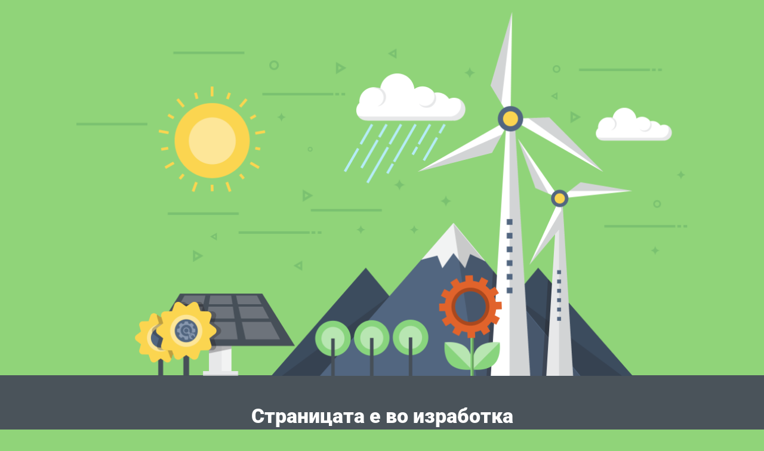

--- FILE ---
content_type: text/html; charset=UTF-8
request_url: https://dke.org.mk/index.php/besedi/87-2015/2527-%EF%BF%BD%EF%BF%BD%EF%BF%BD%EF%BF%BD.%20%EF%BF%BD%EF%BF%BD%EF%BF%BD%EF%BF%BD%EF%BF%BD%EF%BF%BD%EF%BF%BD%EF%BF%BD%EF%BF%BD%EF%BF%BD%EF%BF%BD%EF%BF%BD%20%EF%BF%BD%EF%BF%BD%EF%BF%BD%EF%BF%BD%EF%BF%BD%EF%BF%BD%EF%BF%BD%EF%BF%BD%EF%BF%BD%EF%BF%BD%EF%BF%BD%EF%BF%BD%EF%BF%BD%EF%BF%BD%20%EF%BF%BD%EF%BF%BD%20%EF%BF%BD%EF%BF%BD%EF%BF%BD%EF%BF%BD%EF%BF%BD%EF%BF%BD%EF%BF%BD%EF%BF%BD%EF%BF%BD%EF%BF%BD%EF%BF%BD%EF%BF%BD%EF%BF%BD%EF%BF%BD%EF%BF%BD%EF%BF%BD%20%EF%BF%BD%EF%BF%BD%EF%BF%BD%EF%BF%BD%EF%BF%BD%EF%BF%BD%EF%BF%BD%EF%BF%BD%EF%BF%BD%EF%BF%BD%EF%BF%BD%EF%BF%BD%EF%BF%BD%EF%BF%BD%EF%BF%BD%EF%BF%BD%EF%BF%BD%EF%BF%BD
body_size: 741
content:
<!doctype html>
<html lang="en">
  <head>
    <meta charset="utf-8">
    <meta http-equiv="X-UA-Compatible" content="IE=edge">
    <meta name="viewport" content="width=device-width, initial-scale=1">
    <title>Дебарско-кичевска епархија е во изработка</title>
    <meta name="description" content="официјален сајт" />
    <meta name="generator" content="Free UnderConstructionPage plugin for WordPress">
    <link rel="stylesheet" href="https://fonts.bunny.net/css?family=Roboto:400,900">    <link rel="stylesheet" href="https://dke.org.mk/wp-content/plugins/under-construction-page/themes/css/bootstrap.min.css?v=4.03" type="text/css">
<link rel="stylesheet" href="https://dke.org.mk/wp-content/plugins/under-construction-page/themes/css/common.css?v=4.03" type="text/css">
<link rel="stylesheet" href="https://dke.org.mk/wp-content/plugins/under-construction-page/themes/windmill/style.css?v=4.03" type="text/css">
<link rel="stylesheet" href="https://dke.org.mk/wp-content/plugins/under-construction-page/themes/css/font-awesome.min.css?v=4.03" type="text/css">
<link rel="icon" href="https://dke.org.mk/wp-content/plugins/under-construction-page/themes/images/favicon.png" />
  </head>

  <body>
    <div id="hero-image">
      <img src="https://dke.org.mk/wp-content/plugins/under-construction-page/themes/windmill/windmill.png" alt="Windmill" title="Windmill">
    </div>
    <div class="container-wrap">
    <div class="container">

      <div class="row">
        <div class="col-xs-12 col-md-12 col-lg-12">
          <h1>Страницата е во изработка</h1>
        </div>
      </div>

      <div class="row">
        <div class="col-xs-12 col-md-8 col-md-offset-2 col-lg-offset-2 col-lg-8">
          <p class="content">Архива: <a href="https://arhiva.dke.org.mk/" style="color:white" target="_blank">https://arhiva.dke.org.mk/</a><br />
<br />
Благодариме за Вашето трпение. Страницата ќе биде достапна наскоро.<br />
<br />
Во меѓувреме вестите од епархијата се достапни на FB, на следниот линк:</p>
        </div>
      </div>

      <div class="row" id="social">
        <div class="col-xs-12 col-md-12 col-lg-12">
          <a href="https://fb.com/dke.org.mk/" target="_blank"><i class="fa fa-facebook-square fa-3x"></i></a>
        </div>
      </div>

    </div>
    </div>
    
  </body>
</html>
